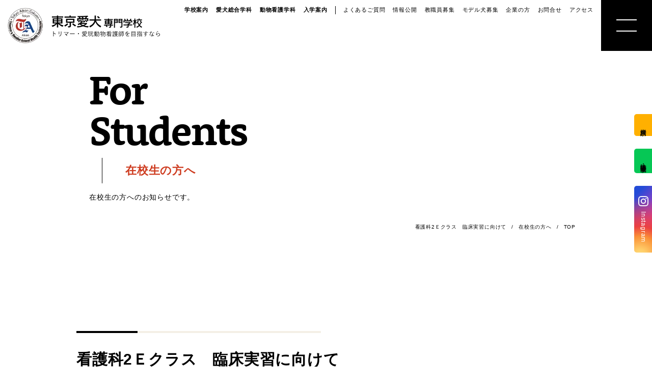

--- FILE ---
content_type: text/html; charset=UTF-8
request_url: https://www.aiken.ac.jp/zaikousei/%E7%9C%8B%E8%AD%B7%E7%A7%912%EF%BD%85%E3%82%AF%E3%83%A9%E3%82%B9%E3%80%80%E8%87%A8%E5%BA%8A%E5%AE%9F%E7%BF%92%E3%81%AB%E5%90%91%E3%81%91%E3%81%A6/
body_size: 9378
content:

<!DOCTYPE html>
<html lang="ja" prefix="og: https://ogp.me/ns#">


<head>
    <meta charset="UTF-8" />
	<meta name="viewport" content="width=device-width, initial-scale=1">
    
    <link rel="stylesheet" href="https://use.typekit.net/djt8hdx.css">
    
    
<!-- Rank MathによるSEO - https://s.rankmath.com/home -->
<title>看護科2Ｅクラス　臨床実習に向けて - 東京愛犬専門学校</title>
<meta name="description" content="実習前の復習として活用してください"/>
<meta name="robots" content="follow, index, max-snippet:-1, max-video-preview:-1, max-image-preview:large"/>
<link rel="canonical" href="https://www.aiken.ac.jp/zaikousei/%e7%9c%8b%e8%ad%b7%e7%a7%912%ef%bd%85%e3%82%af%e3%83%a9%e3%82%b9%e3%80%80%e8%87%a8%e5%ba%8a%e5%ae%9f%e7%bf%92%e3%81%ab%e5%90%91%e3%81%91%e3%81%a6/" />
<meta property="og:locale" content="ja_JP" />
<meta property="og:type" content="article" />
<meta property="og:title" content="看護科2Ｅクラス　臨床実習に向けて - 東京愛犬専門学校" />
<meta property="og:description" content="実習前の復習として活用してください" />
<meta property="og:url" content="https://www.aiken.ac.jp/zaikousei/%e7%9c%8b%e8%ad%b7%e7%a7%912%ef%bd%85%e3%82%af%e3%83%a9%e3%82%b9%e3%80%80%e8%87%a8%e5%ba%8a%e5%ae%9f%e7%bf%92%e3%81%ab%e5%90%91%e3%81%91%e3%81%a6/" />
<meta property="og:site_name" content="東京愛犬専門学校" />
<meta property="article:section" content="在校生の方へ" />
<meta property="og:image" content="https://www.aiken.ac.jp/wp/wp-content/uploads/socialimage.png" />
<meta property="og:image:secure_url" content="https://www.aiken.ac.jp/wp/wp-content/uploads/socialimage.png" />
<meta property="og:image:width" content="1390" />
<meta property="og:image:height" content="1005" />
<meta property="og:image:alt" content="看護科2Ｅクラス　臨床実習に向けて" />
<meta property="og:image:type" content="image/png" />
<meta property="article:published_time" content="2023-01-27T18:46:05+09:00" />
<meta name="twitter:card" content="summary_large_image" />
<meta name="twitter:title" content="看護科2Ｅクラス　臨床実習に向けて - 東京愛犬専門学校" />
<meta name="twitter:description" content="実習前の復習として活用してください" />
<meta name="twitter:site" content="@tokyoaiken" />
<meta name="twitter:creator" content="@tokyoaiken" />
<meta name="twitter:image" content="https://www.aiken.ac.jp/wp/wp-content/uploads/socialimage.png" />
<meta name="twitter:label1" content="Written by" />
<meta name="twitter:data1" content="pwteacher001" />
<meta name="twitter:label2" content="Time to read" />
<meta name="twitter:data2" content="Less than a minute" />
<script type="application/ld+json" class="rank-math-schema">{"@context":"https://schema.org","@graph":[{"@type":"Organization","@id":"https://www.aiken.ac.jp/#organization","name":"\u6771\u4eac\u611b\u72ac\u5c02\u9580\u5b66\u6821","logo":{"@type":"ImageObject","@id":"https://www.aiken.ac.jp/#logo","url":"https://www.aiken.ac.jp/wp/wp-content/uploads/logo@2x.png","caption":"\u6771\u4eac\u611b\u72ac\u5c02\u9580\u5b66\u6821","inLanguage":"ja","width":"150","height":"149"}},{"@type":"WebSite","@id":"https://www.aiken.ac.jp/#website","url":"https://www.aiken.ac.jp","name":"\u6771\u4eac\u611b\u72ac\u5c02\u9580\u5b66\u6821","publisher":{"@id":"https://www.aiken.ac.jp/#organization"},"inLanguage":"ja"},{"@type":"ImageObject","@id":"https://www.aiken.ac.jp/wp/wp-content/uploads/socialimage.png","url":"https://www.aiken.ac.jp/wp/wp-content/uploads/socialimage.png","width":"1390","height":"1005","inLanguage":"ja"},{"@type":"Person","@id":"https://www.aiken.ac.jp/zaikousei/%e7%9c%8b%e8%ad%b7%e7%a7%912%ef%bd%85%e3%82%af%e3%83%a9%e3%82%b9%e3%80%80%e8%87%a8%e5%ba%8a%e5%ae%9f%e7%bf%92%e3%81%ab%e5%90%91%e3%81%91%e3%81%a6/#author","name":"pwteacher001","image":{"@type":"ImageObject","@id":"https://secure.gravatar.com/avatar/5479837348be9b78427ae5128b3ba799?s=96&amp;d=mm&amp;r=g","url":"https://secure.gravatar.com/avatar/5479837348be9b78427ae5128b3ba799?s=96&amp;d=mm&amp;r=g","caption":"pwteacher001","inLanguage":"ja"},"worksFor":{"@id":"https://www.aiken.ac.jp/#organization"}},{"@type":"WebPage","@id":"https://www.aiken.ac.jp/zaikousei/%e7%9c%8b%e8%ad%b7%e7%a7%912%ef%bd%85%e3%82%af%e3%83%a9%e3%82%b9%e3%80%80%e8%87%a8%e5%ba%8a%e5%ae%9f%e7%bf%92%e3%81%ab%e5%90%91%e3%81%91%e3%81%a6/#webpage","url":"https://www.aiken.ac.jp/zaikousei/%e7%9c%8b%e8%ad%b7%e7%a7%912%ef%bd%85%e3%82%af%e3%83%a9%e3%82%b9%e3%80%80%e8%87%a8%e5%ba%8a%e5%ae%9f%e7%bf%92%e3%81%ab%e5%90%91%e3%81%91%e3%81%a6/","name":"\u770b\u8b77\u79d12\uff25\u30af\u30e9\u30b9\u3000\u81e8\u5e8a\u5b9f\u7fd2\u306b\u5411\u3051\u3066 - \u6771\u4eac\u611b\u72ac\u5c02\u9580\u5b66\u6821","datePublished":"2023-01-27T18:46:05+09:00","dateModified":"2023-01-27T18:46:05+09:00","author":{"@id":"https://www.aiken.ac.jp/zaikousei/%e7%9c%8b%e8%ad%b7%e7%a7%912%ef%bd%85%e3%82%af%e3%83%a9%e3%82%b9%e3%80%80%e8%87%a8%e5%ba%8a%e5%ae%9f%e7%bf%92%e3%81%ab%e5%90%91%e3%81%91%e3%81%a6/#author"},"isPartOf":{"@id":"https://www.aiken.ac.jp/#website"},"primaryImageOfPage":{"@id":"https://www.aiken.ac.jp/wp/wp-content/uploads/socialimage.png"},"inLanguage":"ja"},{"@type":"BlogPosting","headline":"\u770b\u8b77\u79d12\uff25\u30af\u30e9\u30b9\u3000\u81e8\u5e8a\u5b9f\u7fd2\u306b\u5411\u3051\u3066 - \u6771\u4eac\u611b\u72ac\u5c02\u9580\u5b66\u6821","datePublished":"2023-01-27T18:46:05+09:00","dateModified":"2023-01-27T18:46:05+09:00","author":{"@id":"https://www.aiken.ac.jp/zaikousei/%e7%9c%8b%e8%ad%b7%e7%a7%912%ef%bd%85%e3%82%af%e3%83%a9%e3%82%b9%e3%80%80%e8%87%a8%e5%ba%8a%e5%ae%9f%e7%bf%92%e3%81%ab%e5%90%91%e3%81%91%e3%81%a6/#author"},"publisher":{"@id":"https://www.aiken.ac.jp/#organization"},"description":"\u5b9f\u7fd2\u524d\u306e\u5fa9\u7fd2\u3068\u3057\u3066\u6d3b\u7528\u3057\u3066\u304f\u3060\u3055\u3044","name":"\u770b\u8b77\u79d12\uff25\u30af\u30e9\u30b9\u3000\u81e8\u5e8a\u5b9f\u7fd2\u306b\u5411\u3051\u3066 - \u6771\u4eac\u611b\u72ac\u5c02\u9580\u5b66\u6821","@id":"https://www.aiken.ac.jp/zaikousei/%e7%9c%8b%e8%ad%b7%e7%a7%912%ef%bd%85%e3%82%af%e3%83%a9%e3%82%b9%e3%80%80%e8%87%a8%e5%ba%8a%e5%ae%9f%e7%bf%92%e3%81%ab%e5%90%91%e3%81%91%e3%81%a6/#richSnippet","isPartOf":{"@id":"https://www.aiken.ac.jp/zaikousei/%e7%9c%8b%e8%ad%b7%e7%a7%912%ef%bd%85%e3%82%af%e3%83%a9%e3%82%b9%e3%80%80%e8%87%a8%e5%ba%8a%e5%ae%9f%e7%bf%92%e3%81%ab%e5%90%91%e3%81%91%e3%81%a6/#webpage"},"image":{"@id":"https://www.aiken.ac.jp/wp/wp-content/uploads/socialimage.png"},"inLanguage":"ja","mainEntityOfPage":{"@id":"https://www.aiken.ac.jp/zaikousei/%e7%9c%8b%e8%ad%b7%e7%a7%912%ef%bd%85%e3%82%af%e3%83%a9%e3%82%b9%e3%80%80%e8%87%a8%e5%ba%8a%e5%ae%9f%e7%bf%92%e3%81%ab%e5%90%91%e3%81%91%e3%81%a6/#webpage"}}]}</script>
<!-- /Rank Math WordPress SEO プラグイン -->

<link rel='dns-prefetch' href='//s.w.org' />
<link rel="alternate" type="application/rss+xml" title="東京愛犬専門学校 &raquo; フィード" href="https://www.aiken.ac.jp/feed/" />
<link rel="alternate" type="application/rss+xml" title="東京愛犬専門学校 &raquo; コメントフィード" href="https://www.aiken.ac.jp/comments/feed/" />
<link rel='stylesheet' id='wp-block-library-css'  href='https://www.aiken.ac.jp/wp/wp-includes/css/dist/block-library/style.min.css?ver=5.8.1' type='text/css' media='all' />
<style id='inline-inline-css' type='text/css'>
@charset "UTF-8";html{box-sizing:border-box;overflow-y:scroll;-webkit-text-size-adjust:100%;-webkit-overflow-scrolling:touch;overflow-scrolling:touch}small{font-size:80%}a:active,a:hover{outline-width:0}b,strong{font-weight:bolder}input{border-radius:0}button,[type="button"],[type="reset"],[type="submit"],[role="button"]{cursor:pointer}[disabled]{cursor:default}[type="number"]{width:auto}textarea{overflow:auto;resize:vertical}button,input,optgroup,select,textarea{font:inherit}optgroup{font-weight:bold}button{overflow:visible}*:focus{outline:none}button::-moz-focus-inner,[type="button"]::-moz-focus-inner,[type="reset"]::-moz-focus-inner,[type="submit"]::-moz-focus-inner{border-style:0;padding:0}button:-moz-focusring,[type="button"]::-moz-focus-inner,[type="reset"]::-moz-focus-inner,[type="submit"]::-moz-focus-inner{outline:1px dotted ButtonText}button,html [type="button"],[type="reset"],[type="submit"]{-webkit-appearance:button}button,select{text-transform:none}button,input,select,textarea{background-color:transparent;border-style:none;color:inherit}select{-moz-appearance:none;-webkit-appearance:none}select::-ms-expand{display:none}select::-ms-value{color:currentColor}legend{border:0;color:inherit;display:table;max-width:100%;white-space:normal}::-webkit-file-upload-button{-webkit-appearance:button;font:inherit}[type="search"]{-webkit-appearance:textfield;outline-offset:-2px}img{border-style:none}svg:not(:root){overflow:hidden}canvas,progress,video{display:inline-block}@media screen{[hidden~="screen"]{display:inherit}[hidden~="screen"]:not(:active):not(:focus):not(:target){position:absolute !important;clip:rect(0 0 0 0) !important}}ul,dl,ol,li,dt,dd,p{margin:0;padding:0}li{list-style:none}.inline_block{display:inline-block;*display:inline;*zoom:1}.serif{font-family:"游教科書体","YuKyokasho","游明朝体","Yu Mincho",YuMincho,"ヒラギノ明朝 Pro","Hiragino Mincho Pro","MS P明朝","MS PMincho",serif}.en{font-family:rooney-web,serif;font-weight:700;font-style:normal;font-display:swap}.en.italic{font-family:adobe-caslon-pro,serif;font-weight:400;font-style:italic;font-display:swap;font-size:clamp(2rem, 3vw, 4rem);text-align:left;line-height:1.25}.en.italic.small{font-size:2rem}html{font-size:62.5%}body{font-family:"游ゴシック体","Yu Gothic Medium",YuGothic,"ヒラギノ角ゴ Pro","Hiragino Kaku Gothic Pro","メイリオ",Meiryo,"MS Pゴシック","MS PGothic",sans-serif;font-display:swap;font-size:1.6rem;line-height:1.8;font-weight:300;color:#000;letter-spacing:.05em;text-align:justify;font-feature-settings:"palt";-webkit-backface-visibility:hidden;backface-visibility:hidden;-webkit-text-size-adjust:100%;-webkit-font-smoothing:antialiased;height:auto;position:relative;padding:0;margin:0}a{color:#000;text-decoration:none;transition:.3s ease-in-out}a:hover{color:#CE3C20 !important}a.link_text,a.text{text-decoration:underline}a.utag{position:relative}a.utag:after{content:"";display:block;height:1px;background-color:#CE3C20;width:100%;opacity:0;position:absolute;left:0;right:0;top:110%;transition:.3s}a.utag:hover:after{opacity:1;top:100%}strong{font-weight:800}em{font-weight:700;font-style:normal}article img{content-visibility:auto}#super_header{padding:0 100px;height:100px;display:flex}#super_header h1{margin:0;display:flex;align-items:center}#super_header h1 a{display:block;z-index:9999}#super_header h1 img{display:block}#main_header{z-index:9990;position:fixed;top:0;left:0;right:0;height:100px;transition:.6s}#main_header>a{margin-left:12px;display:flex;align-items:center;height:100%}#main_header>a img{display:block}#contents_header{height:calc((100vw - (35px * 4)) * .37386364 + 200px + 35px*2);min-height:870px;position:relative}#contents_header:after{content:"";display:block;background-color:#F4EFE6;height:100%;width:calc((100% - (35px * 4)) / 2);position:absolute;right:140px;top:0;z-index:1}#contents_header.simple{height:400px;min-height:400px}#contents_header.simple:after{content:none}#contents_header_bg{height:calc((100vw - (35px * 4)) * .37386364);min-height:600px;border-radius:15px;background-size:cover;background-position:center;z-index:2;position:absolute;left:70px;right:70px;top:200px}#contents_header_bg span{position:absolute;left:-30px;top:50%;font-size:1rem;display:flex;align-items:center;transform:rotate(90deg);transform-origin:left top}#contents_header_bg span i{display:flex;align-items:center;margin-left:5px}#contents_header_bg span i:before{content:"";width:100px;height:1px;display:block;background-color:#000}#contents_header_bg video{height:100%;width:100%;object-fit:cover}#contents_header_text{position:absolute;top:0;left:140px;width:25%;min-width:400px;box-sizing:border-box;padding:35px;z-index:3;background-color:rgba(255,255,255,0.9)}#contents_header_text .ttl_big{margin:0 0 15px}#contents_header_text p{font-size:1.4rem}#contents_header_text img{max-width:100%;height:auto}#breadcrumb{position:absolute;right:140px;bottom:45px;margin-bottom:0;display:flex;flex-direction:row-reverse;z-index:2;padding:0 10px 0 0 !important}#breadcrumb span,#breadcrumb a{font-size:1rem;font-weight:500}#breadcrumb .sep{margin:0 10px}@media (max-width:960px){#contents_header:after{content:none}#contents_header_bg{left:35px;right:52.5px;bottom:35px}#contents_header_text{left:70px}#breadcrumb{right:70px;bottom:15px}}#burger_menu{position:relative}#burger_menu>a{position:fixed;right:0;top:0;display:block;height:100px;width:100px;overflow:hidden;z-index:9999;background:#000}#burger_menu>a span{display:flex;position:absolute;top:0;left:0;right:0;bottom:0;flex-direction:column;align-items:center;justify-content:center}#burger_menu>a span:before,#burger_menu>a span:after{content:"";height:2px;width:40%;background:#fff;transition:.3s;z-index:9999}#burger_menu>a span:before{margin-bottom:20%}#burger_menu>a:before{content:"";display:block;width:10px;height:10px;border-radius:50%;position:absolute;top:45px;left:45px;transform-origin:center;background:#F4EFE6;opacity:0;transition:.3s}#burger_menu>a:hover span:before{margin-bottom:7%}#burger_menu>a:hover span:before,#burger_menu>a:hover span:after{background-color:#000 !important}#burger_menu>a:hover:before{transform:scale(15);opacity:1}#burger_menu>ul{opacity:0;position:fixed;left:-100vw;width:100%;top:0;min-height:100vh;padding:100px 50px;box-sizing:border-box;background:rgba(244,239,230,0.98);transition:.3s;z-index:9998;display:flex;justify-content:space-around}#burger_menu>ul h2{margin-top:0}#burger_menu>ul>li ul{margin-bottom:25px;padding-bottom:25px;border-bottom:1px dotted #000}#burger_menu>ul>li ul:last-of-type{border:none;margin-bottom:0;padding-bottom:0}#burger_menu>ul>li li{margin-bottom:15px}#burger_menu>ul>li li:last-child{margin-bottom:0}#burger_menu.burger_open>a span:before{transform:rotate(45deg);margin-bottom:-2px}#burger_menu.burger_open>a span:after{transform:rotate(-45deg)}#burger_menu.burger_open>a:hover span:before,#burger_menu.burger_open>a:hover span:after{width:35%}#burger_menu.burger_open>ul{opacity:1;left:0}#main_float{position:fixed;z-index:9999}#main_float ul{display:flex}#main_float a{display:flex;align-items:center;height:35px;font-weight:500;font-size:1.2rem}#main_float .in a{color:#fff;background:radial-gradient(circle farthest-corner at 32% 106%, #ffe17d 0%, #ffcd69 10%, #fa9137 28%, #eb4141 42%, transparent 82%),linear-gradient(135deg, #234bd7 12%, #c33cbe 58%)}#main_float .in a img{display:block;margin-right:10px}#main_float .ev a{background-color:#06C755}#main_float .req a{background-color:#FFB000}.lead{padding:50px;box-sizing:border-box;max-width:980px;margin:0 auto;font-size:2.4rem;line-height:2;color:#0B3A87;font-weight:300}.lead2{padding:0 100px;margin:15px auto;font-size:1.8rem;font-weight:300}.box_btn{display:inline-block;padding:10px 30px;background:#fff;margin:10px 10px 10px 0;border:1px solid #000;font-size:1.4rem;font-weight:600;transition:.3s;cursor:pointer;position:relative;box-shadow:0 3px 6px rgba(0,0,0,0.2)}.box_btn.round{border-radius:50px}.box_btn.blue{background-color:#0B3A87;color:#fff;border:none}.box_btn.orange{background-color:#FFB000;border:none}.box_btn.green{background-color:#06C755;border:none}.box_btn.big{font-size:2.6rem;padding:25px;width:80%;margin:15px auto;box-sizing:border-box;text-align:center;display:block}.box_btn.big span{display:block;font-size:1.6rem;font-weight:normal;color:#CE3C20}.box_btn.big.green span,.box_btn.big.blue span,.box_btn.big.orange span{color:#fff;font-weight:bold}.box_btn.big:after{content:"";display:block;position:absolute;right:15px;top:50%;width:15px;height:15px;border-right:1px solid #000;border-top:1px solid #000;transform:rotate(45deg);transform-origin:top right;transition:.3s}.box_btn.flat{box-shadow:none}.box_btn:hover{color:#CE3C20 !important;box-shadow:0 0 0 rgba(0,0,0,0)}.box_btn:hover.big:after{right:25px}.box_btn_list{display:flex;margin:30px 0}.box_btn_list.center{justify-content:center}.box_btn_list .box_btn{margin-right:10px}.box_btn_list .box_btn:last-child{margin-right:0}.entry-content{box-sizing:border-box;padding:50px 35px 100px;text-align:left}.entry-content>article.important{background-color:rgba(255,176,0,0.9)}.entry-content .wrapper dl{display:flex;flex-wrap:wrap;width:100%}.entry-content .wrapper dl dt{font-weight:bold;font-size:1.8rem;padding-left:25px;box-sizing:border-box;flex-basis:15%}.entry-content .wrapper dl dd{margin-bottom:25px;border-left:1px solid #000;padding-left:25px;box-sizing:border-box;flex-basis:85%}.entry-content .wrapper dl dd:last-of-type{margin-bottom:0}.entry-content .wrapper dl.dl_red dt{border-color:#8FACB0}.entry-content .separator{border-top:1px solid #f0f0f0}@media (max-width:800px){.entry-content .wrapper dl{flex-direction:column}}.ttl_content_main{text-align:center;font-size:5rem;line-height:1.3;margin:0 0 100px}.ttl_content_main .en{font-size:1.4rem;color:#0B3A87;display:block}.ttl_content_main:before{content:"";display:block;width:14px;height:14px;background:#0B3A87;border-radius:50%;margin:10px auto}.scrolltrigger.fadeInFromRight{opacity:0;transition:.3s;transform:translateX(100px)}.scrolltrigger.fadeInFromRight.inScreen{opacity:1;transform:translateX(0)}.scrolltrigger.fadeInFromLeft{opacity:0;transition:.3s;transform:translateX(-100px)}.scrolltrigger.fadeInFromLeft.inScreen{opacity:1;transform:translateX(0)}.scrolltrigger.fadeInFromBottom{opacity:0;transition:.3s;transform:translateY(100px)}.scrolltrigger.fadeInFromBottom.inScreen{opacity:1;transform:translateY(0)}.scrolltrigger.fadeInFromTop{opacity:0;transition:.3s;transform:translateY(-100px)}.scrolltrigger.fadeInFromTop.inScreen{opacity:1;transform:translateY(0)}html{min-height:100%;min-width:100%}.wrapper{max-width:980px;width:90vw;margin:100px auto 150px}.wrapper .wrapper{width:100%;margin:0 0 100px}.smp{display:none}#main_menu{z-index:9999;position:absolute;top:-50px;right:100px;display:flex;animation:fadeFromTop .3s .5s forwards}@keyframes fadeFromTop{100%{top:0}}#main_menu ul{display:flex;align-items:center;height:40px}#main_menu ul:first-child{margin-right:15px}#main_menu ul:first-child:after{content:"";height:40%;width:1px;background-color:#000;display:block}#main_menu a{height:100%;line-height:1.5;font-size:1.1rem;color:#000;display:block;margin-right:15px}#main_menu li{border-bottom:2px solid transparent}#main_menu li.selected a{color:#0B3A87;border-bottom:2px solid #0B3A87}#main_menu_main a{font-weight:700}@media (max-width:1023px){#main_menu{display:none}}#main_header>a{width:75px}#main_float{top:0;bottom:0;right:-35px;width:35px;animation:fadeFromRight .3s .5s forwards}#main_float ul{justify-content:center;flex-direction:column;height:100%}#main_float ul li{margin-bottom:25px}#main_float ul li:last-child{margin-bottom:0}#main_float a{border-radius:5px 0 0 5px;padding:20px 0;writing-mode:vertical-rl;line-height:35px;height:auto}#main_float .in a{display:flex;align-items:center}#main_float .in a img{margin-bottom:10px;margin-right:0}@keyframes fadeFromRight{100%{right:0}}
</style>
<link rel='stylesheet' id='main-css'  href='https://www.aiken.ac.jp/wp/wp-content/themes/aiken/css/main.css?ver=5.8.1' type='text/css' media='all' />
<script type='text/javascript' src='https://www.aiken.ac.jp/wp/wp-includes/js/jquery/jquery.min.js?ver=3.6.0' id='jquery-core-js'></script>
<script type='text/javascript' src='https://www.aiken.ac.jp/wp/wp-includes/js/jquery/jquery-migrate.min.js?ver=3.3.2' id='jquery-migrate-js'></script>
<link rel="https://api.w.org/" href="https://www.aiken.ac.jp/wp-json/" /><link rel="alternate" type="application/json" href="https://www.aiken.ac.jp/wp-json/wp/v2/posts/7937" /><link rel="alternate" type="application/json+oembed" href="https://www.aiken.ac.jp/wp-json/oembed/1.0/embed?url=https%3A%2F%2Fwww.aiken.ac.jp%2Fzaikousei%2F%25e7%259c%258b%25e8%25ad%25b7%25e7%25a7%25912%25ef%25bd%2585%25e3%2582%25af%25e3%2583%25a9%25e3%2582%25b9%25e3%2580%2580%25e8%2587%25a8%25e5%25ba%258a%25e5%25ae%259f%25e7%25bf%2592%25e3%2581%25ab%25e5%2590%2591%25e3%2581%2591%25e3%2581%25a6%2F" />
<link rel="alternate" type="text/xml+oembed" href="https://www.aiken.ac.jp/wp-json/oembed/1.0/embed?url=https%3A%2F%2Fwww.aiken.ac.jp%2Fzaikousei%2F%25e7%259c%258b%25e8%25ad%25b7%25e7%25a7%25912%25ef%25bd%2585%25e3%2582%25af%25e3%2583%25a9%25e3%2582%25b9%25e3%2580%2580%25e8%2587%25a8%25e5%25ba%258a%25e5%25ae%259f%25e7%25bf%2592%25e3%2581%25ab%25e5%2590%2591%25e3%2581%2591%25e3%2581%25a6%2F&#038;format=xml" />
<style type="text/css">/* Custom css for Access Category Password form */
.acpwd-container {
    padding: 20px;
    border: 1px dotted #ccc;
    background-color: #f0f0f0;
}

.acpwd-added-excerpt {
}

.acpwd-info-message {
    margin-bottom:10px;
text-align:center;
}

.acpwd-form {

}
.acpwd-pass {

margin: 10px auto 20px;
width: 80%;
display:block;
font-size:24px;
line-height:40px;
border:none;
border-bottom:1px dotted #999;

}

.acpwd-submit {
    display: block;
    padding: 10px 0;
    border : none;
    color: #fff;
    text-align: center;
    width: 500px;
    font-weight: bold;
    font-size: 20px;
    background-size: 30px;
    background-color: #9c2025;
    margin: 0 auto;

}

.acpwd-error-message {
color: darkred;
}</style>
  <!--============ Google Ananalytics ============-->
  <script type="text/javascript">
  var _gaq = _gaq || [];
  _gaq.push(['_setAccount', "UA-30235473-1"]);
  _gaq.push(['_setDomainName', 'none']);
  _gaq.push(['_setAllowLinker', true]);
  _gaq.push(['_trackPageview']);

  (function() {
   var ga = document.createElement('script');
   ga.type = 'text/javascript';
   ga.async = true;
   ga.src = ('https:' == document.location.protocol ? 'https://ssl' : 'http://www') +
    '.google-analytics.com/ga.js';
   var s = document.getElementsByTagName('script')[0];
   s.parentNode.insertBefore(ga, s);
  })();
  </script>

<!-- Google tag (gtag.js) -->
<script async src="https://www.googletagmanager.com/gtag/js?id=G-T8PFRPW4JC"></script>
<script>
  window.dataLayer = window.dataLayer || [];
  function gtag(){dataLayer.push(arguments);}
  gtag('js', new Date());

  gtag('config', 'G-T8PFRPW4JC');
</script>

<!-- Google Tag Manager by DISCO-->
<script>(function(w,d,s,l,i){w[l]=w[l]||[];w[l].push({'gtm.start':
new Date().getTime(),event:'gtm.js'});var f=d.getElementsByTagName(s)[0],
j=d.createElement(s),dl=l!='dataLayer'?'&l='+l:'';j.async=true;j.src=
'https://www.googletagmanager.com/gtm.js?id='+i+dl;f.parentNode.insertBefore(j,f);
})(window,document,'script','dataLayer','GTM-NKKDLSQ');</script>
<!-- End Google Tag Manager by DISCO-->


<!-- Meta Pixel Code:20250723 -->
<script>
!function(f,b,e,v,n,t,s)
{if(f.fbq)return;n=f.fbq=function(){n.callMethod?
n.callMethod.apply(n,arguments):n.queue.push(arguments)};
if(!f._fbq)f._fbq=n;n.push=n;n.loaded=!0;n.version='2.0';
n.queue=[];t=b.createElement(e);t.async=!0;
t.src=v;s=b.getElementsByTagName(e)[0];
s.parentNode.insertBefore(t,s)}(window, document,'script',
'https://connect.facebook.net/en_US/fbevents.js');
fbq('init', '1930305687720013');
fbq('track', 'PageView');
</script>
<noscript><img height="1" width="1" style="display:none"
src="https://www.facebook.com/tr?id=1930305687720013&ev=PageView&noscript=1"
/></noscript>
<!-- End Meta Pixel Code -->

</head>

<body class="post-template-default single single-post postid-7937 single-format-standard" id="post">

<!-- Google Tag Manager by DISCO(noscript) -->
<noscript><iframe src="https://www.googletagmanager.com/ns.html?id=GTM-NKKDLSQ"
height="0" width="0" style="display:none;visibility:hidden"></iframe></noscript>
<!-- End Google Tag Manager by DISCO(noscript) -->

    <header id="super_header">
        
                <h1>
             <a href="https://www.aiken.ac.jp/"><picture alt="トリマー・愛玩動物看護師を目指すなら東京愛犬専門学校">
                <source srcset="https://www.aiken.ac.jp/wp/wp-content/themes/aiken/css/images/common/logotype.webp,
                                https://www.aiken.ac.jp/wp/wp-content/themes/aiken/css/images/common/logotype@2x.webp 2x" media="(max-width: 414px)" width="150" type="image/webp">
                <source srcset="https://www.aiken.ac.jp/wp/wp-content/themes/aiken/css/images/common/logotype.webp, 
                                https://www.aiken.ac.jp/wp/wp-content/themes/aiken/css/images/common/logotype@2x.webp 2x" width="216" height="43" type="image/webp">
                <img srcset="https://www.aiken.ac.jp/wp/wp-content/themes/aiken/css/images/common/logotype.png, 
                                https://www.aiken.ac.jp/wp/wp-content/themes/aiken/css/images/common/logotype@2x.png 2x" width="216" height="43" loading="lazy">
            </picture></a>
        </h1>

                        <nav id="main_menu">
            <ul id="main_menu_main">
                <li ><a class="utag" href="https://www.aiken.ac.jp/guide/">学校案内</a></li>
                <li ><a class="utag" href="https://www.aiken.ac.jp/dog/">愛犬総合学科</a></li>
                <li ><a class="utag" href="https://www.aiken.ac.jp/animal/">動物看護学科</a></li>
                <li ><a class="utag" href="https://www.aiken.ac.jp/admission/">入学案内</a></li>
            </ul>
            <ul id="main_menu_sub">
                <li ><a class="utag" href="https://www.aiken.ac.jp/faq/">よくあるご質問</a></li>
                <li ><a class="utag" href="https://www.aiken.ac.jp/disclosure/">情報公開</a></li>
                <li ><a class="utag" href="https://www.aiken.ac.jp/recruit/">教職員募集</a></li>
                <li ><a class="utag" href="https://www.aiken.ac.jp/model-dogs/">モデル犬募集</a></li>
                <li ><a class="utag" href="https://www.aiken.ac.jp/office/">企業の方</a></li>
                <li ><a class="utag" href="https://www.aiken.ac.jp/contact/">お問合せ</a></li>
                <li ><a class="utag" href="https://www.aiken.ac.jp/guide/access/">アクセス</a></li>
            </ul>
        </nav>        
        
    </header>

    <header id="main_header">
        
                <a href="https://www.aiken.ac.jp/"><picture alt="東京愛犬専門学校">
            <source srcset="https://www.aiken.ac.jp/wp/wp-content/themes/aiken/css/images/common/logo.webp, 
                            https://www.aiken.ac.jp/wp/wp-content/themes/aiken/css/images/common/logo@2x.webp 2x" media="(max-width: 414px)"  width="70" height="70" type="image/webp">
            <source srcset="https://www.aiken.ac.jp/wp/wp-content/themes/aiken/css/images/common/logo.webp, 
                            https://www.aiken.ac.jp/wp/wp-content/themes/aiken/css/images/common/logo@2x.webp 2x" width="75" height="75" type="image/webp">
            <img srcset="https://www.aiken.ac.jp/wp/wp-content/themes/aiken/css/images/common/logo.png, 
                            https://www.aiken.ac.jp/wp/wp-content/themes/aiken/css/images/common/logo@2x.png 2x" width="75" height="75" loading="lazy">
        </picture></a>

                <nav id="burger_menu">
            <a href="#"><span></span></a>
            <ul>
                <li>
                            <h2><a class="utag" href="https://www.aiken.ac.jp/guide/">学校案内</a></h2>
                    <ul>
                        <li><a class="utag" href="https://www.aiken.ac.jp/guide/greeting/">東京愛犬の特長</a></li>
                        <li><a class="utag" href="https://www.aiken.ac.jp/guide/about/">学校概要・学校のあゆみ</a></li>
                        <li><a class="utag" href="https://www.aiken.ac.jp/guide/access/">アクセス</a></li>
                    </ul>
                    <ul>
                        <li><a class="utag" href="https://www.aiken.ac.jp/guide/job/">めざせる仕事紹介</a></li>
                        <li><a class="utag" href="https://www.aiken.ac.jp/guide/job/dog-groomer/">- トリマー</a></li>
                        <li><a class="utag" hrefclass="utag" href="https://www.aiken.ac.jp/guide/job/animal-health-technician/">- 愛玩動物看護師</a></li>
                        <li><a class="utag" href="https://www.aiken.ac.jp/guide/job/dog-trainer/">- ドッグトレーナー</a></li>
                        <li><a class="utag" href="https://www.aiken.ac.jp/guide/employment/">就職サポート・資格取得</a></li>
                    </ul>
                    <ul>
                        <li><a class="utag" href="https://www.aiken.ac.jp/guide/teacher/">講師紹介</a></li>
                        <li><a class="utag" href="https://www.aiken.ac.jp/guide/schedule/">年間行事スケジュール</a></li>
                    </ul>
    
                            <ul class="sns_icons">
    <li class="in"><a href="https://www.instagram.com/tokyoaiken/" target="_blank" rel="noopener"><img src="https://www.aiken.ac.jp/wp/wp-content/themes/aiken/css/images/common/sns/insta.webp"></a></li>
    <li class="yt"><a href="https://www.youtube.com/channel/UCQLtemTUMadBHGayf7tj1qg" target="_blank" rel="noopener"><img src="https://www.aiken.ac.jp/wp/wp-content/themes/aiken/css/images/common/sns/youtube.png"></a></li>
    <li class="tw"><a href="https://twitter.com/tokyoaiken" target="_blank" rel="noopener"><img src="https://www.aiken.ac.jp/wp/wp-content/themes/aiken/css/images/common/sns/twitter.png"></a></li>
    <li class="li"><a href="https://page.line.me/toc8746o" target="_blank" rel="noopener"><img src="https://www.aiken.ac.jp/wp/wp-content/themes/aiken/css/images/common/sns/line.png"></a></li>
</ul>                        </li>
                <li>
                    <h2><a class="utag" href="https://www.aiken.ac.jp/dog/">愛犬総合学科</a></h2>
                    <ul>
                        <li><a class="utag" href="https://www.aiken.ac.jp/dog/dog-student-voice/">在校生の声</a></li>
                        <li><a class="utag" href="https://www.aiken.ac.jp/dog/dog-graduate-voice/">卒業生の声</a></li>
                    </ul>
                    <h2><a class="utag" href="https://www.aiken.ac.jp/animal/">動物看護学科</a></h2>
                    <ul>
                        <li><a class="utag" href="https://www.aiken.ac.jp/animal/ath-student-voice/">在校生の声</a></li>
                        <li><a class="utag" href="https://www.aiken.ac.jp/animal/ath-graduate-voice/">卒業生の声</a></li>
                    </ul>
                </li>
                <li>
                    <h2><a class="utag" href="https://www.aiken.ac.jp/admission/">入学案内</a></h2>
                    <ul>
                        <li><a class="utag" href="https://www.aiken.ac.jp/admission/boshu/">募集要項</a></li>
                        <li><a class="utag" href="https://www.aiken.ac.jp/admission/scholarship/">奨学金・教育ローン</a></li>
                    </ul>
                    <ul>
                        <li><a class="utag" href="https://www.aiken.ac.jp/admission/event/">体験入学・学校見学</a></li>
                        <li><a class="utag" href="https://www.aiken.ac.jp/request/">資料請求</a></li>
                        <li><a class="utag" href="https://www.aiken.ac.jp/faq/">よくある質問</a></li>
                    </ul>
                    <ul>
                        <li><a class="utag" href="https://www.aiken.ac.jp/news/">お知らせ</a></li>
                    </ul>
                    <ul>
                        <li><a class="utag" href="https://www.aiken.ac.jp/zaikousei/">在校生の方へ</a></li>
                        <li><a class="utag" href="https://www.aiken.ac.jp/graduate/">卒業生の方へ</a></li>
                        <li><a class="utag" href="https://www.aiken.ac.jp/office/">事業所の皆様へ</a></li>
                        <li><a class="utag" href="https://www.aiken.ac.jp/privacy/">個人情報保護について</a></li>
                        <li><a class="utag" href="https://www.aiken.ac.jp/disclosure/">情報公開</a></li>
                        <li><a class="utag" href="https://www.aiken.ac.jp/recruit/">教職員募集</a></li>
                        <li><a class="utag" href="https://www.aiken.ac.jp/model-dogs/">モデル犬募集</a></li>
                        <li><a class="utag" href="https://www.aiken.ac.jp/contact/">お問い合わせ</a></li>
                    </ul>
                </li>
            </ul>
        </nav>
    </header>

<nav id="main_float">
    <ul>
        <li class="req"><a href="https://www.aiken.ac.jp/request/">資料請求</a></li>
        <li class="ev"><a href="https://www.aiken.ac.jp/admission/event/">体験入学・学校見学</a></li>
        <li class="in"><a href="https://www.instagram.com/tokyoaiken/" target="_blank" rel="noopener"><img src="https://www.aiken.ac.jp/wp/wp-content/themes/aiken/css/images/common/sns/insta_w.webp" width="20" height="20">Instagram</a></li>
    </ul>
</nav>


    
    
    <section id="contents_header" class="simple"><section id="contents_header_text"><h2 class="ttl_big">
                        <span class="en">For Students</span>
                        <span class="jp">在校生の方へ</span>
                    </h2>
                    <p>在校生の方へのお知らせです。</p>
                    </section><section id="breadcrumb"><a href="https://www.aiken.ac.jp">TOP</a><span class="sep">/</span><a href="https://www.aiken.ac.jp/zaikousei/">在校生の方へ</a><span class="sep">/</span><span>看護科2Ｅクラス　臨床実習に向けて</span></section></section>
    

<main id="content" class="entry-content">

    <article class="wrapper">
                <h3 class="ttl_section_2">看護科2Ｅクラス　臨床実習に向けて</h3>
        <p class="note">2023年1月27日</p>
        <article id="post-7937" class="post-7937 post type-post status-publish format-standard hentry category-zaikousei">

    <div class="entry-content">

        <div class="acpwd-container" id="acpwd-7937">
<p class="acpwd-info-message">このページを閲覧するにはパスワードを入力してください。</p>
<form class="acpwd-form" action="/zaikousei/%E7%9C%8B%E8%AD%B7%E7%A7%912%EF%BD%85%E3%82%AF%E3%83%A9%E3%82%B9%E3%80%80%E8%87%A8%E5%BA%8A%E5%AE%9F%E7%BF%92%E3%81%AB%E5%90%91%E3%81%91%E3%81%A6/#acpwd-7937" method="post">
	<input class="acpwd-pass" type="password" name="acpwd-pass" placeholder="ここにパスワードを入力"><input class="acpwd-submit" type="submit" value="送信">
</form>
</div>
    </div>

</article>                    </article>
</main>


    <footer>

        <div class="wrapper">
            <section id="footer_contact_address">
                <h2><span>学校法人東京愛犬学園</span>東京愛犬専門学校</h2>
                <p>〒164-0002　東京都中野区上高田1-1-1</p>
                <h3><strong>事務局：</strong><a class="utag" href="tel:0333662322">03-3366-2322</a><br><strong>入学相談室：</strong><a class="utag" href="tel:0333615855">03-3361-5855</a></h2>
                
                            <ul class="sns_icons">
    <li class="in"><a href="https://www.instagram.com/tokyoaiken/" target="_blank" rel="noopener"><img src="https://www.aiken.ac.jp/wp/wp-content/themes/aiken/css/images/common/sns/insta.webp"></a></li>
    <li class="yt"><a href="https://www.youtube.com/channel/UCQLtemTUMadBHGayf7tj1qg" target="_blank" rel="noopener"><img src="https://www.aiken.ac.jp/wp/wp-content/themes/aiken/css/images/common/sns/youtube.png"></a></li>
    <li class="tw"><a href="https://twitter.com/tokyoaiken" target="_blank" rel="noopener"><img src="https://www.aiken.ac.jp/wp/wp-content/themes/aiken/css/images/common/sns/twitter.png"></a></li>
    <li class="li"><a href="https://page.line.me/toc8746o" target="_blank" rel="noopener"><img src="https://www.aiken.ac.jp/wp/wp-content/themes/aiken/css/images/common/sns/line.png"></a></li>
</ul>            
            </section>


                        <ul id="footer_sitemap">
                <li>
                    <h2><a class="utag" href="https://www.aiken.ac.jp/guide/">学校案内</a></h2>
                    <ul>
                        <li><a class="utag" href="https://www.aiken.ac.jp/guide/greeting/">東京愛犬の特長</a></li>
                        <li><a class="utag" href="https://www.aiken.ac.jp/guide/job/">めざせる仕事紹介</a></li>
                        <li><a class="utag" href="https://www.aiken.ac.jp/guide/job/dog-groomer/">- トリマー</a></li>
                        <li><a class="utag" href="https://www.aiken.ac.jp/guide/job/animal-health-technician/">- 愛玩動物看護師</a></li>
                        <li><a class="utag" href="https://www.aiken.ac.jp/guide/job/dog-trainer/">- ドッグトレーナー</a></li>
                        <li><a class="utag" href="https://www.aiken.ac.jp/guide/employment/">就職サポート・資格取得</a></li>
                        <li><a class="utag" href="https://www.aiken.ac.jp/guide/teacher/">講師紹介</a></li>
                        <li><a class="utag" href="https://www.aiken.ac.jp/guide/schedule/">年間行事スケジュール</a></li>
                        <li><a class="utag" href="https://www.aiken.ac.jp/guide/about/">学校概要・学校のあゆみ</a></li>
                        <li><a class="utag" href="https://www.aiken.ac.jp/guide/access/">アクセス</a></li>
                    </ul>
                    <h2><a class="utag" href="https://www.aiken.ac.jp/admission/">入学案内</a></h2>
                    <ul>
                        <li><a class="utag" href="https://www.aiken.ac.jp/admission/event/">体験入学・学校見学</a></li>
                        <li><a class="utag" href="https://www.aiken.ac.jp/admission/boshu/">募集要項</a></li>
                        <li><a class="utag" href="https://www.aiken.ac.jp/admission/scholarship/">奨学金・教育ローン</a></li>
                    </ul>
                </li>
                <li>
                    <h2><a class="utag" href="https://www.aiken.ac.jp/dog/">愛犬総合学科</a></h2>
                    <ul>
                        <li><a class="utag" href="https://www.aiken.ac.jp/dog/dog-student-voice/">在校生の声</a></li>
                        <li><a class="utag" href="https://www.aiken.ac.jp/dog/dog-graduate-voice/">卒業生の声</a></li>
                    </ul>
                    <h2><a class="utag" href="https://www.aiken.ac.jp/animal/">動物看護学科</a></h2>
                    <ul>
                        <li><a class="utag" href="https://www.aiken.ac.jp/animal/ath-student-voice/">在校生の声</a></li>
                        <li><a class="utag" href="https://www.aiken.ac.jp/animal/ath-graduate-voice/">卒業生の声</a></li>
                    </ul>
                    <ul>
                        <li><a class="utag" href="https://www.aiken.ac.jp/news/">お知らせ</a></li>
                        <li><a class="utag" href="https://www.aiken.ac.jp/request/">資料請求</a></li>
                        <li><a class="utag" href="https://www.aiken.ac.jp/faq/">よくあるご質問</a></li>
                        <li><a class="utag" href="https://www.aiken.ac.jp/contact/">お問い合わせ</a></li>
                        <li><a class="utag" href="https://www.aiken.ac.jp/zaikousei/">在校生の方へ</a></li>
                        <li><a class="utag" href="https://www.aiken.ac.jp/graduate/">卒業生の方へ</a></li>
                        <li><a class="utag" href="https://www.aiken.ac.jp/office/">事業所の皆様へ</a></li>
                        <li><a class="utag" href="https://www.aiken.ac.jp/privacy/">個人情報保護について</a></li>
                        <li><a class="utag" href="https://www.aiken.ac.jp/recruit/">教職員募集</a></li>
                        <li><a class="utag" href="https://www.aiken.ac.jp/model-dogs/">モデル犬募集</a></li>
                        <li><a class="utag" href="https://www.aiken.ac.jp/disclosure/">情報公開</a></li>
                    </ul>
                </li>
            </ul>
                    </div>

        <p id="copyright">&copy; 東京愛犬専門学校</p>
    </footer>


    
<script type='text/javascript' src='https://www.aiken.ac.jp/wp/wp-content/themes/aiken/js/main.min.js?ver=1652864317' id='main-js'></script>
<script type='text/javascript' src='https://www.aiken.ac.jp/wp/wp-includes/js/wp-embed.min.js?ver=5.8.1' id='wp-embed-js'></script>


</body>

</html>


</body>

</html>


--- FILE ---
content_type: text/css
request_url: https://www.aiken.ac.jp/wp/wp-content/themes/aiken/css/main.css?ver=5.8.1
body_size: 13870
content:
@charset "UTF-8";.inline_block{display:inline-block;*display:inline;*zoom:1}blockquote{font-size:2rem;line-height:2em;padding:50px;margin:50px 0;background:rgba(11,58,135,0.1)}blockquote ul{margin:0}blockquote li{margin-bottom:10px;font-size:1.6rem;line-height:24px}blockquote p{font-size:1.2rem;line-height:16px;color:rgba(0,0,0,0.8);margin:0}blockquote h2{font-size:1.8rem;margin:5px 0}blockquote.center{text-align:center}iframe{max-width:100%;width:100%;display:block}article img{max-width:100%;height:auto !important}article ul li h4{font-size:1.8rem;color:#000;margin-bottom:10px}.ttl_big{margin:100px 0 50px}.ttl_big .en{font-size:8rem;letter-spacing:-0.3rem;line-height:1;margin-bottom:15px;display:block;text-align:left}.ttl_big .jp{margin-left:25px;font-size:2.2rem;line-height:50px;color:#CE3C20;display:flex;align-items:center;opacity:0;transition:.3s;transform:translateX(100px)}.ttl_big .jp:before{content:"";display:inline-block;height:50px;width:1px;background:#000;margin-right:45px}.ttl_big.inScreen .jp{opacity:1;transform:translateX(0)}.ttl_section_1{margin:100px 0 }.ttl_section_1 .jp{font-size:4rem;line-height:1.3;display:block;padding:0 0 25px 20%;position:relative;opacity:0;transition:.3s;transform:translateX(10px)}.ttl_section_1 .jp strong{color:#0B3A87}.ttl_section_1 .jp:after{content:"";display:block;width:0;height:1px;background-color:#000;position:absolute;bottom:5px;left:0;opacity:0;transition:.3s}.ttl_section_1 .en{display:block;padding-left:20%;opacity:0;transition:.3s;transform:translateX(10px)}.ttl_section_1.inScreen .jp{transform:translateX(0);opacity:1}.ttl_section_1.inScreen .jp:after{width:30%;opacity:1}.ttl_section_1.inScreen .en{opacity:1;transform:translateX(0)}.ttl_section_2{font-size:3rem;font-weight:bold;margin:0 0 50px;position:relative}.ttl_section_2:before{content:"";display:block;width:0;height:4px;background-color:#000;margin:100px 0 25px;opacity:0;transition:.3s}.ttl_section_2:after{content:"";display:block;width:0;height:4px;background-color:#F4EFE6;opacity:0;transition:.3s;position:absolute;top:0;left:0}.ttl_section_2.inScreen:before{opacity:1;width:120px}.ttl_section_2.inScreen:after{opacity:1;width:360px;left:120px}.ttl_section_3{font-size:2.4rem;line-height:1.5;padding:1em;font-weight:bold;text-align:center;margin:100px 0 50px;background-color:#06C755;color:#fff;position:relative;opacity:0;transform:translateY(100px);transition:.3s}.ttl_section_3:after{content:"";position:absolute;top:100%;left:0;right:0;border:15px solid transparent;border-top:15px solid #06C755;width:0;height:0;margin:0 auto}.ttl_section_3.inScreen{opacity:1;transform:translateY(0)}.ttl_section_4{font-size:2rem;line-height:3;font-weight:bold;text-align:center;margin:100px 0 50px;background-color:#FFB000;border-radius:50px;opacity:0;transform:translateY(100px);transition:.3s}.ttl_section_4.inScreen{opacity:1;transform:translateY(0)}.image_box{display:flex;justify-content:space-between;flex-wrap:wrap;align-items:center;margin-bottom:100px}.image_box li{width:24%;margin-bottom:15px}.image_box.col3 li{width:32%}.image_box .image{box-shadow:0 4px 6px 2px rgba(0,0,0,0.1)}.image_box img{display:block;width:100%;height:auto}.newslist{margin-bottom:50px}.newslist li{padding:25px;position:relative}.newslist li span{display:inline-block;width:10em}.newslist li:nth-child(2n+1){background-color:#FAF6EF}.newslist li.new:before{content:"NEW";display:block;font-size:1rem;font-weight:800;color:#CE3C20;position:absolute;top:10px;left:25px}.list_voices{background-color:#fff;padding:50px 70px 0 !important;display:flex;justify-content:center}.list_voices li{display:flex;flex-direction:column;align-items:center}.list_voices li div{width:50%;min-width:330px;box-sizing:border-box;padding:65px 50px 50px 65px;margin-top:-100px;position:relative;background-color:rgba(255,255,255,0.95)}.list_voices li div>span{display:block;position:absolute;right:25px;top:25px}.list_voices li div picture{display:block;position:absolute;left:5px;top:5px}.list_voices li div p{margin-bottom:25px}.list_voices.expand{display:block}.list_voices.expand li{margin-bottom:50px}.list_voices.expand li div{padding-bottom:15px}.list_voices.expand .profile{padding:15px;border:1px solid #000;margin-bottom:0}.list_voices.expand .profile span{display:block;font-size:1rem}.list_voices.expand .profile .name{font-size:1.4rem;font-weight:bold}.list_voices.expand h4{margin:0 0 15px}.list_voices.expand section{display:flex;justify-content:space-between}.list_voices.expand section p{width:45%}.list_voices.expand section p:first-child::first-letter{font-size:300%;margin:0 5px 0 0;line-height:1;color:#0B3A87;font-weight:bold}.list_voices.expand section p:nth-child(2n){padding-top:3em}.videolist{margin-top:100px}.videolist li{margin-bottom:50px}.videolist li>div{display:flex;flex-wrap:wrap}.videolist li>div iframe{width:448px;height:252px;margin:25px 25px 25px 0}.videolist li>div iframe:nth-child(2n){margin-right:0}table{max-width:100%;margin-bottom:25px;white-space:nowrap}table caption{text-align:left;font-size:1.6rem;font-weight:700}table.noscroll tbody th,table.noscroll tbody td{min-width:auto}table th,table td{vertical-align:middle;padding:20px;line-height:1.3em;word-break:break-word}table th{white-space:nowrap}table td{white-space:normal}table thead th,table tfoot th{background:rgba(255,176,0,0.5);font-size:100%}table thead th:first-child{border-left:none}table tbody th{min-width:5em;text-align:right;background:rgba(255,176,0,0.1)}table th,table td{border-bottom:1px dotted rgba(0,0,0,0.2)}table th.center,table td.center{text-align:center !important}table th.left,table td.left{text-align:left !important}table td{text-align:left;border-right:1px dotted rgba(0,0,0,0.2);font-size:1.4rem}table td.money{text-align:right;white-space:nowrap}table td.none{text-align:center}table tbody tr *:first-child{border-left:none}table tfoot td{font-weight:700}table tfoot th{border:none;text-align:right}ul.yiiPager{width:1120px;margin:25px auto;display:flex;flex-wrap:wrap}ul.yiiPager li{margin:0 10px 10px 0}ul.yiiPager li a{display:flex;justify-content:center;align-items:center;width:40px;height:40px;color:#000}ul.yiiPager li.selected a{border:1px solid #000;border-radius:50%}ul.yiiPager li.hidden{display:none}.caution{color:red}.note{font-size:1.2rem !important;line-height:1.3;color:#666;margin-top:5px}.hint{font-size:1.2rem;color:#000}.description-box{text-align:center;margin:30px auto;line-height:2;font-size:2.2rem}.form-table dl{border-bottom:solid 2px #fff;margin:0 0 20px}.form-table dt{background:#f2f2f2;padding:.5rem 2rem;font-weight:700}.form-table dd{margin:1rem 0 0 0}.form-table input{width:98%;box-sizing:border-box}.form-table input[type="text"],.form-table input[type="email"],.form-table textarea,.form-table select{border:1px solid #ccc;font-size:1.8rem;padding:10px  20px}.form-table input[type="radio"],.form-table input[type="checkbox"]{width:auto}.form-table textarea{width:98%}.form-table .required{background:#CE3C20;margin-right:5px;padding:2px 4px;color:#fff;font-size:14px;font-weight:1.4rem}.form-table .no-required{background:#898989;margin-right:5px;padding:2px 4px;color:#fff;font-size:1.4rem;font-weight:300}.form-table .addr_box label{font-weight:900}.form-table .addr_box input{margin-bottom:10px}.form-table .addr_box dd>div{display:flex;align-items:center}.form-table .addr_box dd>div label{width:4.5em;margin-right:10px}.form-table .addr_box dd>div input,.form-table .addr_box dd>div select{width:23%;margin-right:10px;padding:10px;font-size:1.4rem}.btn.send{background:#CE3C20;border:none;width:100%;margin:10px auto;padding:1.4rem 0;color:#fff;text-align:center;font-weight:900;cursor:pointer}.btn.back{background:#c0c0c0;border:none;width:100%;margin:10px auto 20px;padding:1.4rem 0;color:#fff;text-align:center;cursor:pointer}.sns_icons{display:flex;margin-top:25px}.sns_icons li{height:35px;margin-right:25px}.sns_icons li a{display:flex;align-items:center;height:100%}.sns_icons img{width:100%}.sns_icons .fb{width:35px}.sns_icons .li{width:35px}.sns_icons .in{width:35px}.sns_icons .yt{width:35px}.sns_icons .tw{width:35px}.card_btn{width:310px}.card_btn h4{margin:0 0 15px}.card_btn h4 span{display:block}.card_btn h4 .jp{font-size:2.2rem;line-height:1.25;margin-bottom:10px}.card_btn img{border-radius:10px;display:block;transition:.3s}.card_btn a{display:block;height:100%;box-sizing:border-box;padding:25px;border-radius:15px;overflow:hidden;border:1px solid #fff;background-color:#fff;box-shadow:0 3.5rem 3rem -1rem rgba(0,0,0,0.05)}.card_btn a:hover{border-color:#CE3C20;box-shadow:none}.card_btn a:hover img{transform:scale(2);transform-origin:center;opacity:.05}.card_btn_list{display:flex;flex-wrap:wrap;min-width:980px;box-sizing:border-box;background-color:#FAF6EF;padding:100px calc((100% - (310px * 3) - (25px * 2)) / 2)}.card_btn_list>li{width:310px;margin-right:25px;margin-bottom:25px}.card_btn_list>li h4{margin:0 0 15px}.card_btn_list>li h4 span{display:block}.card_btn_list>li h4 .jp{font-size:2.2rem;line-height:1.25;margin-bottom:10px}.card_btn_list>li img{border-radius:10px;display:block;transition:.3s}.card_btn_list>li a{display:block;height:100%;box-sizing:border-box;padding:25px;border-radius:15px;overflow:hidden;border:1px solid #fff;background-color:#fff;box-shadow:0 3.5rem 3rem -1rem rgba(0,0,0,0.05)}.card_btn_list>li a:hover{border-color:#CE3C20;box-shadow:none}.card_btn_list>li a:hover img{transform:scale(2);transform-origin:center;opacity:.05}.card_btn_list>li:nth-child( 3n ){margin-right:0}@media (max-width:980px){.card_btn{width:auto}.card_btn_list{min-width:auto;justify-content:space-around}.card_btn_list>li{width:auto;max-width:310px;margin-right:0}}nav.navigation.pagination .page-numbers{display:flex;flex-wrap:wrap}nav.navigation.pagination .page-numbers li{margin-right:5px}nav.navigation.pagination .page-numbers span,nav.navigation.pagination .page-numbers a{padding:5px 10px;background-color:#DCDEDB;font-size:1.4rem}nav.navigation.pagination .page-numbers span.current,nav.navigation.pagination .page-numbers a.current{background-color:#FFB000}footer{background:#F4EFE6;padding:100px 0}footer .wrapper{margin:0 auto;display:flex;justify-content:space-between}#footer_sitemap{display:flex;justify-content:space-between;min-width:40%}#footer_sitemap h2{margin-top:0}#footer_sitemap>li ul{margin-bottom:25px}#footer_sitemap>li:first-child{margin-right:50px}#footer_sitemap a{font-size:1.4rem;color:#000;display:block}#footer_contact_address h2{font-size:1.8rem;margin:0 0 10px}#footer_contact_address p{font-size:1.2rem;line-height:20px;margin:0 0 10px}#footer_contact_address h3{font-size:1.4rem;margin:0 0 10px}#copyright{font-size:9px;text-align:center}.pc{display:block}.smp{display:none}.list_default>li>a,.list_default li>div{display:flex;justify-content:space-between}.list_default .text{width:55%}.list_default .image{width:40%}.list_default .image img{width:100%}.list_default h2,.list_default h3,.list_default h4,.list_default h5,.list_default p{margin:0 0 10px}.list_default p{font-size:1.6rem}.list_default li{margin-bottom:50px;list-style:none !important;padding:0 !important}.list_default h4{font-size:2.4rem}.list_default h5{color:#CE3C20;font-size:1.6rem}.list_default.col2{display:flex;flex-wrap:wrap;justify-content:space-between}.list_default.col2 li{width:547.5px;margin-bottom:75px}.list_default.col2 .text{width:60%}.list_default.col2 .image{width:35%}.list_default.zigzag>li:nth-child(2n)>a,.list_default.zigzag>li:nth-child(2n)>div{flex-direction:row-reverse}.list_default.zigzag>li:nth-child(2n)>a .text,.list_default.zigzag>li:nth-child(2n)>div .text{text-align:right}@media screen and (max-width:782px){.list_default>li>a,.list_default li>div{display:block}.list_default .text,.list_default .image{width:100%}.list_default.col2 li{width:48%;margin-bottom:15px}.list_default.col2 .text,.list_default.col2 .image{width:100%}.list_default.zigzag>li:nth-child(2n)>a .text,.list_default.zigzag>li:nth-child(2n)>div .text{text-align:left}}.list_card{display:flex;flex-wrap:wrap;justify-content:center}.list_card h2,.list_card h4,.list_card h5,.list_card p{margin-top:0}.list_card h2,.list_card h4,.list_card h5{font-size:1.8rem;line-height:1.3}.list_card h2 span,.list_card h4 span,.list_card h5 span{display:block;font-size:1.2rem;color:#8FACB0}.list_card .image{margin-bottom:15px;overflow:visible}.list_card .image img{display:block}.list_card .text{padding:10px}.list_card li{width:48%;margin-bottom:25px;margin-right:4%;position:relative;box-sizing:border-box}.list_card li:nth-child(2n){margin-right:0}.list_card li:nth-child(3n){margin-right:4%}.list_card.col3 li{width:32%;margin-bottom:15px;margin-right:2%}.list_card.col3 li:nth-child(2n){margin-right:2%}.list_card.col3 li:nth-child(3n){margin-right:0}.list_card.col5 p{font-size:13px !important;line-height:20px !important}.list_card.col5 li{width:18.8%;margin-bottom:10px;margin-right:1%}.list_card.col5 li:nth-child(2n){margin-right:1%}.list_card.col5 li:nth-child(5n){margin-right:0}.list_card.col5 .image img{box-shadow:none}.list_card li{opacity:0;transition:.3s;transform:translateY(100px)}.list_card li.inScreen{opacity:1;transform:translateY(0)}.gallery{margin-top:50px;display:flex;flex-wrap:wrap}.gallery .image{width:150px;height:150px;display:flex;align-items:center;justify-content:center;margin-bottom:10px;overflow:hidden;margin-right:10px}.gallery .image img{display:block;max-width:200px}#newslist_selector .box_btn{margin:0;box-shadow:none}#newslist_selector .box_btn:first-child{border-radius:50px 0 0 50px;border-right:0px}#newslist_selector .box_btn:nth-child(2){border-right:0px}#newslist_selector .box_btn:nth-child(2),#newslist_selector .box_btn:nth-child(3){border-radius:0}#newslist_selector .box_btn:last-child{border-radius:0 50px 50px 0;border-left:0px}#newslist_selector .box_btn:not(.selected){background-color:#DCDEDB}

--- FILE ---
content_type: text/javascript
request_url: https://www.aiken.ac.jp/wp/wp-content/themes/aiken/js/main.min.js?ver=1652864317
body_size: 3229
content:
let vh=.01*window.innerHeight;function setBurgerHeight(){if(console.log("setBurgerHeight"),jQuery("#burger_menu").hasClass("burger_open")){let h=jQuery(window).height()-70;console.log(jQuery(window).scrollTop()),jQuery("body").attr("data-scroll-position",jQuery(window).scrollTop()),jQuery("body").css({"overflow-y":"hidden",height:h}),jQuery("body").css({"overflow-y":"hidden",height:h})}else jQuery("body").css({"overflow-y":"",height:""}),jQuery(window).scrollTop(jQuery("body").attr("data-scroll-position")),jQuery("body").attr("data-scroll-position",0)}document.documentElement.style.setProperty("--vh",`${vh}px`),jQuery("#main_menu .hasSubMenu>h2").on("click",(function(){if(jQuery("#burger_menu").hasClass("burger_open"))return!0;let parent=jQuery(this).parent("li"),isOpen=parent.hasClass("open");return jQuery("#main_menu .hasSubMenu.open").removeClass("open"),jQuery("#main_under_menu_btns .target").removeClass("open"),isOpen||parent.addClass("open"),!1})),jQuery("#burger_menu>a").on("click",(function(){return jQuery("#burger_menu").toggleClass("burger_open"),console.log("burger open/close"),setBurgerHeight(),!1})),jQuery("#main_menu a").on("click",(function(){let href=jQuery(this).attr("href").split("#");if(href.length>=2){let current;window.location.href.split("#")[0]==href[0]&&(jQuery("#burger_menu").removeClass("burger_open"),setBurgerHeight())}return!0})),jQuery(".hide_box>a").on("click",(function(){return jQuery(this).parent(".hide_box").toggleClass("open"),!1})),jQuery("main").find("a:not(.utag)").each((function(index,el){jQuery(this).attr("class")||0!=jQuery(this).children().length||jQuery(this).addClass("text")}));var scroll_delay=300;let scroll_timer=null,scrolling=!1,lastScrollY=0;var scrolltriggers=jQuery("body").find(".scrolltrigger,.ttl_big,.ttl_section_1,.ttl_section_2,.ttl_section_3,.ttl_section_4,.list_card li");function isScrolledIntoView(el,scroll,height){let rect=el.getBoundingClientRect(),top=rect.top+scroll,threshhold=Math.floor((rect.bottom-rect.top)/3);return!(top>scroll+height-threshhold||top+height<scroll+threshhold)}function checkTriggers(){var scroll=jQuery(window).scrollTop(),height=jQuery(window).height();scrolltriggers=jQuery.grep(scrolltriggers,(function(el,i){return!isScrolledIntoView(el,scroll,height)||(jQuery(el).addClass("inScreen"),!1)}))}function stopScroll(reload){var top;void 0===reload&&(reload=!1),jQuery(window).scrollTop()<=0?jQuery("body").removeClass("sced"):jQuery("body").addClass("sced"),jQuery("body").removeClass("sc"),scrolling=!1,lastScrollY=0,jQuery("body").trigger("cssClassChanged")}function doScroll(){scroll_timer&&(clearTimeout(scroll_timer),scroll_timer=null);var top=jQuery(window).scrollTop();lastScrollY!=top&&top>0?(lastScrollY=top,checkTriggers(),scroll_timer=setTimeout((function(){doScroll()}),scroll_delay)):(lastScrollY=top,stopScroll())}function scrollEventTrigger(e){var navmenu,top;return!(jQuery(e.target).parents("#main_menu").length>0)&&(scrolling?void 0:(jQuery(window).scrollTop()>=10&&(scrolling=!0,jQuery("body").addClass("sc"),scroll_timer=setTimeout((function(){doScroll()}),scroll_delay)),!0))}jQuery(document).on("scroll",scrollEventTrigger).on("touchmove",scrollEventTrigger),stopScroll(!0),checkTriggers();